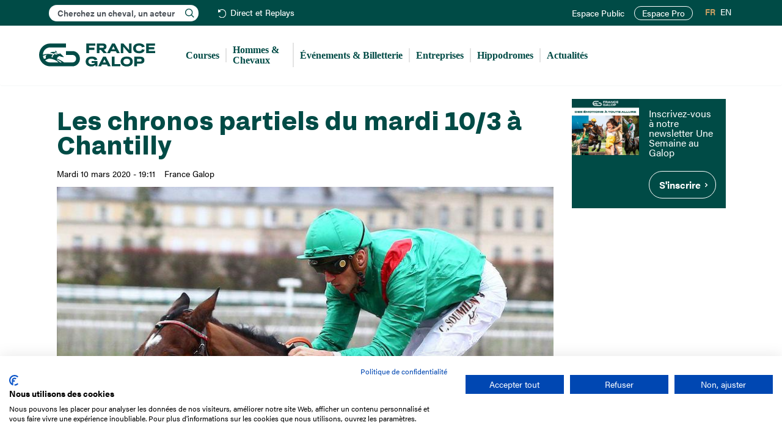

--- FILE ---
content_type: text/html; charset=UTF-8
request_url: https://www.france-galop.com/fr/content/les-chronos-partiels-du-mardi-103-chantilly
body_size: 8841
content:
<!DOCTYPE html><html lang="fr-FR" dir="ltr" prefix="og: https://ogp.me/ns#" class="html-frontend device-desktop standard"><head><meta charset="utf-8" /><meta name="description" content="France Galop publie désormais les rapports complets, cheval par cheval, issus des mesures chronométrées par notre système de tracking sur les hippodromes de ParisLongchamp, de Chantilly et à Deauville.À la fin de chaque réunion concernée, sauf incident technique, les rapports concernant toutes les épreuves du jour sont publiés sur ce site dans notre rubrique « Actualités »." /><link rel="canonical" href="https://www.france-galop.com/fr/content/les-chronos-partiels-du-mardi-103-chantilly" /><meta name="robots" content="index, follow" /><meta property="og:site_name" content="France Galop" /><meta name="twitter:card" content="summary" /><meta name="twitter:site" content="francegalop" /><meta name="theme-color" content="#004B46" /><meta name="Generator" content="Drupal 10 (https://www.drupal.org)" /><meta name="MobileOptimized" content="width" /><meta name="HandheldFriendly" content="true" /><meta name="viewport" content="width=device-width, initial-scale=1.0" /><style>#node-8564 {
background-color: #004b46;
}</style><style>#node-8567 {
background-color: #004b46;
}</style><link rel="icon" href="/themes/custom/francegalop/favicon.ico" type="image/vnd.microsoft.icon" /><link rel="alternate" hreflang="fr" href="https://www.france-galop.com/fr/content/les-chronos-partiels-du-mardi-103-chantilly" /><link rel="alternate" hreflang="en" href="https://www.france-galop.com/en/content/sectional-timings-chantilly-march-10" /><title>Les chronos partiels du mardi 10/3 à Chantilly | France Galop</title><link rel="apple-touch-icon" href="/themes/custom/francegalop/images/apple-touch-icon.png"/><link rel="shortcut icon" sizes="196x196" href="/themes/custom/francegalop/images/apple-touch-icon.png"><link rel="mask-icon" href="/themes/custom/francegalop/images/apple-touch-icon.png" color="#004B46"><link rel="stylesheet" media="all" href="/modules/contrib/trash/css/trash.css?t7gggw" /><link rel="stylesheet" media="all" href="/modules/contrib/jquery_ui/assets/vendor/jquery.ui/themes/base/core.css?t7gggw" /><link rel="stylesheet" media="all" href="/modules/contrib/jquery_ui/assets/vendor/jquery.ui/themes/base/controlgroup.css?t7gggw" /><link rel="stylesheet" media="all" href="/modules/contrib/jquery_ui/assets/vendor/jquery.ui/themes/base/checkboxradio.css?t7gggw" /><link rel="stylesheet" media="all" href="/modules/contrib/jquery_ui/assets/vendor/jquery.ui/themes/base/resizable.css?t7gggw" /><link rel="stylesheet" media="all" href="/modules/contrib/jquery_ui/assets/vendor/jquery.ui/themes/base/button.css?t7gggw" /><link rel="stylesheet" media="all" href="/modules/contrib/jquery_ui/assets/vendor/jquery.ui/themes/base/dialog.css?t7gggw" /><link rel="stylesheet" media="all" href="/core/misc/components/progress.module.css?t7gggw" /><link rel="stylesheet" media="all" href="/core/misc/components/ajax-progress.module.css?t7gggw" /><link rel="stylesheet" media="all" href="/core/modules/system/css/components/align.module.css?t7gggw" /><link rel="stylesheet" media="all" href="/core/modules/system/css/components/fieldgroup.module.css?t7gggw" /><link rel="stylesheet" media="all" href="/core/modules/system/css/components/container-inline.module.css?t7gggw" /><link rel="stylesheet" media="all" href="/core/modules/system/css/components/clearfix.module.css?t7gggw" /><link rel="stylesheet" media="all" href="/core/modules/system/css/components/details.module.css?t7gggw" /><link rel="stylesheet" media="all" href="/core/modules/system/css/components/hidden.module.css?t7gggw" /><link rel="stylesheet" media="all" href="/core/modules/system/css/components/item-list.module.css?t7gggw" /><link rel="stylesheet" media="all" href="/core/modules/system/css/components/js.module.css?t7gggw" /><link rel="stylesheet" media="all" href="/core/modules/system/css/components/nowrap.module.css?t7gggw" /><link rel="stylesheet" media="all" href="/core/modules/system/css/components/position-container.module.css?t7gggw" /><link rel="stylesheet" media="all" href="/core/modules/system/css/components/reset-appearance.module.css?t7gggw" /><link rel="stylesheet" media="all" href="/core/modules/system/css/components/resize.module.css?t7gggw" /><link rel="stylesheet" media="all" href="/core/modules/system/css/components/system-status-counter.css?t7gggw" /><link rel="stylesheet" media="all" href="/core/modules/system/css/components/system-status-report-counters.css?t7gggw" /><link rel="stylesheet" media="all" href="/core/modules/system/css/components/system-status-report-general-info.css?t7gggw" /><link rel="stylesheet" media="all" href="/core/modules/system/css/components/tablesort.module.css?t7gggw" /><link rel="stylesheet" media="all" href="/modules/contrib/jquery_ui/assets/vendor/jquery.ui/themes/base/draggable.css?t7gggw" /><link rel="stylesheet" media="all" href="/core/modules/ckeditor5/css/ckeditor5.dialog.fix.css?t7gggw" /><link rel="stylesheet" media="all" href="/modules/contrib/jquery_ui/assets/vendor/jquery.ui/themes/base/theme.css?t7gggw" /><link rel="stylesheet" media="all" href="/modules/contrib/navigation_extra/assets/css/navigation_extra.css?t7gggw" /><link rel="stylesheet" media="all" href="/modules/contrib/navigation_extra/assets/css/navigation_extra_version.css?t7gggw" /><link rel="stylesheet" media="all" href="/modules/contrib/ps/css/ps.styles.css?t7gggw" /><link rel="stylesheet" media="all" href="/libraries/chosen/chosen.css?t7gggw" /><link rel="stylesheet" media="all" href="/libraries/bootstrap/dist/css/bootstrap.min.css?t7gggw" /><link rel="stylesheet" media="all" href="/themes/custom/francegalop/css/font-awesome.min.css?t7gggw" /><link rel="stylesheet" media="all" href="/themes/custom/francegalop/css/fonts.css?t7gggw" /><link rel="stylesheet" media="all" href="/themes/custom/francegalop/css/style.min.css?t7gggw" /><link rel="preconnect" href="https://use.typekit.net"/><link rel="stylesheet" href="https://use.typekit.net/dbx3boo.css"><link rel="preconnect" href="https://www.googletagmanager.com"/><script>(function(w,d,s,l,i){w[l]=w[l]||[];w[l].push({'gtm.start':
new Date().getTime(),event:'gtm.js'});var f=d.getElementsByTagName(s)[0],
j=d.createElement(s),dl=l!='dataLayer'?'&l='+l:'';j.async=true;j.src=
'https://www.googletagmanager.com/gtm.js?id='+i+dl;f.parentNode.insertBefore(j,f);
})(window,document,'script','dataLayer','GTM-W8PD8VD');</script><link rel="preconnect" href="https://consent.cookiefirst.com"/></head><body class="path-node page-node-type-article has-glyphicons desktop page-les-chronos-partiels-du-mardi-103-chantilly"><div data-nosnippet> <noscript><iframe src="https://www.googletagmanager.com/ns.html?id=GTM-W8PD8VD"
height="0" width="0" style="display:none;visibility:hidden"></iframe></noscript><script src="https://consent.cookiefirst.com/sites/france-galop.com-c7a6283e-0d9d-4889-967b-e86e617d595b/consent.js"></script><a href="#main-content" class="visually-hidden focusable skip-link"> Aller au contenu principal </a></div><div class="dialog-off-canvas-main-canvas" data-off-canvas-main-canvas> <header class="navbar navbar-default container-fluid" id="navbar" role="banner"><div class="navigation_top"><div class="region region-navigation-top"><div class="block search-block-form block-search block-search-form-block" data-drupal-selector="search-block-form" id="block-francegalop-search1" role="search"><div id="search-block-form1" class="search-block-form-inner"><div class="form-item js-form-item form-type-search js-form-type-search form-item-keys js-form-item-keys form-no-label form-group"> <label for="edit-keys1" class="control-label sr-only">Rechercher</label><div class="input-group"> <input title="" data-drupal-selector="edit-keys" class="form-search form-control" placeholder="Cherchez un cheval, un acteur" type="search" id="edit-keys1" name="keys1" value="" size="15" minlength="3" autocomplete="off" autocapitalize="off" maxlength="128"><ul class="search--results"></ul></div></div></div></div> <nav role="navigation" aria-labelledby="block-header-menu" id="block-header"><ul class="menu menu--header nav"><li class="first last"> <a href="/fr/direct-replays" class="replays" data-drupal-link-system-path="live-replays">Direct et Replays</a></li></ul> </nav><nav role="navigation" aria-labelledby="block-francegalop-account-menu-menu" id="block-francegalop-account-menu"><ul class="menu menu--account nav navbar-nav navbar-right"><li class="first"> <a href="/fr/account" title="" id="" name="" rel="noopener" class="menu-user" target="" accesskey="" data-drupal-link-system-path="account">Mon espace</a></li><li> <a href="/fr/login" class="menu-user-non-connecte" data-drupal-link-system-path="login">Espace Public</a></li><li class="last"> <a href="https://pro.france-galop.com/Account/Login?ReturnUrl=/" class="site_pro" target="_blank" rel="noopener noreferrer">Espace Pro</a></li></ul> </nav><section class="language-switcher-language-url block block-language block-language-blocklanguage-interface clearfix" id="block-selecteurdelangue" role="navigation"><ul class="links"><li hreflang="fr" data-drupal-link-system-path="node/5962" class="fr is-active" aria-current="page"><a href="/fr/content/les-chronos-partiels-du-mardi-103-chantilly" class="language-link is-active" hreflang="fr" data-drupal-link-system-path="node/5962" aria-current="page">FR</a></li><li hreflang="en" data-drupal-link-system-path="node/5962" class="en"><a href="/en/content/sectional-timings-chantilly-march-10" class="language-link" hreflang="en" data-drupal-link-system-path="node/5962">EN</a></li></ul> </section></div></div><div class="navigation2"><div class="navigation2_container"><div class="navbar-header"> <button type="button" class="navbar-toggle" data-toggle="collapse" data-target="#navbar-collapse"> <span class="sr-only">Toggle navigation</span> <span class="icon-bar"></span> <span class="icon-bar"></span> <span class="icon-bar"></span> </button><div class="region region-navigation clearfix"> <a class="logo navbar-btn pull-left" href="/fr" title="Accueil" rel="home"> <img src="/themes/custom/francegalop/logo.svg" alt="Accueil France Galop" title="Accueil France Galop" /> </a></div></div><div id="navbar-collapse" class="navbar-collapse collapse"><div class="region region-navigation-collapsible clearfix"> <nav role="navigation" aria-labelledby="block-francegalop-main-menu-menu" id="block-francegalop-main-menu"><ul class="menu menu--main nav navbar-nav"><li class="expanded dropdown first"> <span title="" id="" name="" rel="noopener" class="menu-courses navbar-text dropdown-toggle" style="" target="" accesskey="" data-toggle="dropdown">Courses <span class="caret"></span></span><div class="sub custom"><ul><li class="first"> <a href="/fr/courses/hier" data-drupal-link-system-path="courses/hier">Hier</a></li><li> <a href="/fr/courses/aujourdhui" data-drupal-link-system-path="courses/aujourdhui">Aujourd&#039;hui</a></li><li> <a href="/fr/courses/demain" data-drupal-link-system-path="courses/demain">Demain</a></li><li> <a href="/fr/courses/toutes-les-courses" data-drupal-link-system-path="courses/toutes-les-courses">Toutes les courses</a></li><li> <a href="/fr/courses/pattern-listed" data-drupal-link-system-path="courses/pattern-listed">Les courses Pattern &amp; Listed</a></li><li> <a href="/fr/direct-replays" data-drupal-link-system-path="live-replays">Direct et Replays</a></li><li class="last"> <a href="/fr/courses/groupe1" data-drupal-link-system-path="racing/group1">Les courses de Groupe 1</a></li></ul> <a href="/fr/calendriers" class="btn btn-calendars">S'abonner au calendrier des courses</a></div></li><li class="expanded dropdown"> <span title="" id="" name="" rel="noopener" class="navbar-text dropdown-toggle" style="" target="" accesskey="" data-toggle="dropdown">Hommes &amp; Chevaux <span class="caret"></span></span><div class="sub"><ul><li class="first"> <a href="/fr/hommes-chevaux/chevaux" data-drupal-link-system-path="hommes-chevaux/chevaux">Chevaux</a></li><li> <a href="/fr/hommes-chevaux/proprietaires" data-drupal-link-system-path="hommes-chevaux/proprietaires">Propriétaires</a></li><li> <a href="/fr/hommes-chevaux/entraineurs" data-drupal-link-system-path="hommes-chevaux/entraineurs">Entraîneurs</a></li><li> <a href="/fr/hommes-chevaux/eleveurs" data-drupal-link-system-path="hommes-chevaux/eleveurs">Éleveurs</a></li><li> <a href="/fr/hommes-chevaux/jockeys" data-drupal-link-system-path="hommes-chevaux/jockeys">Jockeys</a></li><li> <a href="/fr/hommes-chevaux/cravache-d-or-jockeys" data-drupal-link-system-path="hommes-chevaux/cravache-d-or-jockeys">Cravache d&#039;or</a></li><li> <a href="/fr/hommes-chevaux/classements" data-drupal-link-system-path="hommes-chevaux/classements">Classements</a></li><li> <a href="/fr/hommes-chevaux/valeurs" data-drupal-link-system-path="hommes-chevaux/valeurs">Valeurs</a></li><li> <a href="/fr/hommes-chevaux/etalons" data-drupal-link-system-path="hommes-chevaux/etalons">Étalons</a></li><li class="last"> <a href="/fr/hommes-chevaux/chevaux-a-reclamer" data-drupal-link-system-path="hommes-chevaux/chevaux-a-reclamer">Chevaux à réclamer</a></li></ul></div></li><li> <a href="/fr/evenements" data-drupal-link-system-path="evenements">Événements &amp; Billetterie</a></li><li> <a href="https://www.francegalop-live.com/entreprises" target="_blank" rel="noopener noreferrer">Entreprises</a></li><li class="expanded dropdown"> <span title="" id="" name="" rel="noopener" class="navbar-text dropdown-toggle" style="" target="" accesskey="" data-toggle="dropdown">Hippodromes <span class="caret"></span></span><div class="sub"><ul><li class="first"> <a href="/fr/hippodromeauteuil" data-drupal-link-system-path="node/14">Auteuil</a></li><li> <a href="/fr/hippodromechantilly" data-drupal-link-system-path="node/15">Chantilly</a></li><li> <a href="/fr/hippodromedeauville" data-drupal-link-system-path="node/16">Deauville</a></li><li> <a href="/fr/hippodromelongchamp" data-drupal-link-system-path="node/17">ParisLongchamp</a></li><li> <a href="/fr/hippodromesaintcloud" data-drupal-link-system-path="node/18">Saint-Cloud</a></li><li> <a href="https://www.fnch.fr/hippodromes-france" target="_blank" rel="noopener noreferrer">Tous les hippodromes</a></li><li class="last"> <a href="http://cefg.fr/" target="_blank" rel="noopener noreferrer">Centres d&#039;entraînement</a></li></ul></div></li><li class="last"> <a href="/fr/actualites" data-drupal-link-system-path="actualites">Actualités</a></li></ul> </nav></div></div></div></div> </header><div role="main" class="main-container container-fluid"><div class="row"><div class="pheader col-sm-12 " role="heading"><div class="region region-header clearfix"><ol class="breadcrumb"><li > <a href="/fr">Accueil</a></li><li class="active"> Les chronos partiels du mardi 10/3 à Chantilly</li></ol><div data-drupal-messages-fallback class="hidden"></div></div></div> <section class="col-sm-9 sidebar-2"> <a id="main-content"></a><div class="region region-content clearfix"> <article class="article full clearfix"> <header><h1 class="title"> <span>Les chronos partiels du mardi 10/3 à Chantilly</span></h1><div class="authored"><p class="date">Mardi 10 mars 2020 - 19:11</p><div class="field field--name-field-auteur field--type-list-string field--label-hidden field--items"><div class="field--item">France Galop</div></div></div><div class="categs"></div> </header> <section class="content"><div class="field field--name-field-image field--type-image field--label-hidden field--item"> <img loading="eager" src="/sites/default/files/styles/max_2600x2600/public/2020-03/20zarkallani-scoopdyga.jpg?itok=A6PgtA1C" width="820" height="546" alt="Les chronos partiels du mardi 10/3 à Chantilly" title="Les chronos partiels du mardi 10/3 à Chantilly" class="img-responsive" /></div><div class="field field--name-field-chapeau field--type-text-with-summary field--label-hidden field--item"><p><span>Photo&nbsp;Zarkallani : scoopdyga.com</span></p></div><div class="field field--name-body field--type-text-with-summary field--label-hidden field--item"><p>France Galop publie désormais les rapports complets, cheval par cheval, issus des mesures chronométrées par notre système de tracking sur les hippodromes de ParisLongchamp, de Chantilly&nbsp;et à Deauville.</p><p>À la fin de chaque réunion concernée, sauf incident technique, les rapports concernant toutes les épreuves du jour sont publiés sur ce site dans notre rubrique «&nbsp;Actualités ».&nbsp;</p><p>Ces rapports comprennent les temps réalisés par&nbsp;chaque concurrent pour couvrir chaque portion de deux cents mètres, ainsi que leur position dans la course à chaque passage, ce qui permet d'analyser précisément la performance de chacun.</p><p><em><strong>NB :&nbsp;Le tracking n'est pas synchronisé sur le chronomètre officiel, les temps peuvent différer.</strong></em></p><ul><li><a href="http://www7.france-galop.com/Casaques/Tracking/20200310CHA01_last_times_fr.pdf" rel="noreferrer nofollow">Cliquer ici pour télécharger le tracking du Prix Otto, première course du jour, mardi 10 mars à Chantilly</a>.</li><li><a href="http://www7.france-galop.com/Casaques/Tracking/20200310CHA02_last_times_fr.pdf" rel="noreferrer nofollow">Cliquer ici pour télécharger le tracking du Prix du Chêne Pouilleux, deuxième course du jour, mardi 10 mars à Chantilly</a>.</li><li><a href="http://www7.france-galop.com/Casaques/Tracking/20200310CHA03_last_times_fr.pdf" rel="noreferrer nofollow">Cliquer ici pour télécharger le tracking du Prix du Val Saint-Georges, troisième course du jour, mardi 10 mars à Chantilly</a>.</li><li><a href="http://www7.france-galop.com/Casaques/Tracking/20200310CHA04_last_times_fr.pdf" rel="noreferrer nofollow">Cliquer ici pour télécharger le tracking du Prix de la Grange des Bois,&nbsp;quatrième course du jour, mardi 10 mars à Chantilly</a>.</li><li><a href="http://www7.france-galop.com/Casaques/Tracking/20200310CHA05_last_times_fr.pdf" rel="noreferrer nofollow">Cliquer ici pour télécharger le tracking du Prix du Bat l'Eau, cinquième course du jour, mardi 10 mars à Chantilly</a>.</li><li><a href="http://www7.france-galop.com/Casaques/Tracking/20200310CHA06_last_times_fr.pdf" rel="noreferrer nofollow">Cliquer ici pour télécharger le tracking du Prix du Haras au Bois, sixième course du jour, mardi 10 mars à Chantilly</a>.</li><li><a href="http://www7.france-galop.com/Casaques/Tracking/20200310CHA07_last_times_fr.pdf" rel="noreferrer nofollow">Cliquer ici pour télécharger le tracking du Prix de la Queue du Renard, septième course du jour, mardi 10 mars à Chantilly</a>.</li><li><a href="http://www7.france-galop.com/Casaques/Tracking/20200310CHA08_last_times_fr.pdf" rel="noreferrer nofollow">Cliquer ici pour télécharger le tracking du Prix Esso, huitième course du jour, mardi 10 mars à Chantilly</a>.</li></ul></div> <aside class="share"><ul data-base="https://www.france-galop.com"><li>Partager cette page :</li><li> <a href="https://www.facebook.com/sharer/sharer.php?u=https%3A//www.france-galop.com/fr/content/les-chronos-partiels-du-mardi-103-chantilly" class="fb" target="_blank" rel="noopener noreferrer">Facebook</a></li><li> <a href="https://twitter.com/intent/tweet?url=https%3A//www.france-galop.com/fr/content/les-chronos-partiels-du-mardi-103-chantilly" class="tw" target="_blank" rel="noopener noreferrer">Twitter</a></li><li> <a href="mailto:?subject=%0ALes%20chronos%20partiels%20du%20mardi%2010/3%20%C3%A0%20Chantilly%0A&amp;body=https%3A//www.france-galop.com/fr/content/les-chronos-partiels-du-mardi-103-chantilly" class="ml" target="_blank" rel="noopener noreferrer">Mail</a></li><li> <a href="#" class="plus" data-url="https://www.france-galop.com/fr/content/les-chronos-partiels-du-mardi-103-chantilly">+</a></li></ul> </aside> </section></article></div> </section> <aside class="col-sm-3" role="complementary"><div class="region region-sidebar-second clearfix"> <section id="block-bandeau-sidebar" class="block block-frglp-global block-bandeausidebar clearfix"> <a class="contrast-light bandeau related full-100 clearfix with-image without-text without-cta" id="node-8567" href="https://www.francegalop-live.com/" target="_blank"> <span class="field field--name-field-image field--type-image field--label-hidden field--item"> <img loading="lazy" src="/sites/default/files/styles/bandeau_related/public/2025-03/bandeau/evenements-france-galop300x250_0.jpg?itok=t-VjmZKL" width="290" height="242" alt="Evénements France Galop" class="img-responsive" /></span> </a> <a class="contrast-light bandeau related full-100 text-focused clearfix without-image with-text with-cta" id="node-8564" href="https://page.delight-data.com/usag.html"> <span class="text"> <span class="field field--name-field-doc-description field--type-text-long field--label-hidden field--item"><h3>Inscrivez-vous à notre newsletter Une Semaine au Galop</h3></span> <span class="cta">S&#039;inscrire</span> </span> </a> </section></div> </aside></div></div> <footer class="footer container-fluid" role="contentinfo"><div class="row region-footer"> <section class="footer-1 col-md-3 col-sm-12"> <a href="/fr" class="footer-logo">France Galop</a> <address><p>15 Boulevard de Douaumont</p><p>75017 Paris</p><p>01 49 10 20 29</p> </address><div class="block search-block-form block-search block-search-form-block" data-drupal-selector="search-block-form" id="block-francegalop-search2" role="search"><div id="search-block-form2" class="search-block-form-inner"><div class="form-item js-form-item form-type-search js-form-type-search form-item-keys js-form-item-keys form-no-label form-group"> <label for="edit-keys2" class="control-label sr-only">Rechercher</label><div class="input-group"> <input title="" data-drupal-selector="edit-keys" class="form-search form-control" placeholder="Cherchez un cheval, un acteur" type="search" id="edit-keys2" name="keys2" value="" size="15" minlength="3" autocomplete="off" autocapitalize="off" maxlength="128"><ul class="search--results"></ul></div></div></div></div> </section> <section class="footer-2 col-md-9 col-sm-12"><ul class="menu menu--footer nav"><li class="first"> <span class="navbar-text">L&#039;entreprise</span><div class="sub"><ul><li class="first"> <a href="/fr/mission" data-drupal-link-system-path="node/24">Mission France Galop</a></li><li> <a href="/fr/gouvernance" data-drupal-link-system-path="node/25">Gouvernance</a></li><li class="hide-en"> <a href="/fr/tableau/activite-des-paris-hippiques" title="Baromètre du Galop" data-drupal-link-system-path="node/7876">Baromètre du Galop</a></li><li> <a href="/fr/comptes-sociaux" data-drupal-link-system-path="node/8155">Comptes sociaux</a></li><li> <a href="/fr/comprendre-les-courses" data-drupal-link-system-path="comprendre-les-courses">Comprendre les courses</a></li><li> <a href="/fr/docutheque" data-drupal-link-system-path="docutheque">Docuthèque</a></li><li> <a href="/fr/metiers" data-drupal-link-system-path="node/32">Métiers</a></li><li> <a href="/fr/offres-emploi" data-drupal-link-system-path="offres-emploi">Offres d&#039;emploi</a></li><li> <a href="/fr/offres-stage" data-drupal-link-system-path="offres-stage">Offres de stage</a></li><li class="hide-en"> <a href="/fr/appel-offres" title="Appel d&#039;offres" data-drupal-link-system-path="node/27">Appel d&#039;offres</a></li><li class="last"> <a href="/fr/partenaires" data-drupal-link-system-path="node/29">Partenaires</a></li></ul></div></li><li> <span class="navbar-text">Éthique et déontologie</span><div class="sub"><ul><li class="first"> <a href="/fr/engagements" data-drupal-link-system-path="node/30">Nos engagements</a></li><li class="hide-en"> <a href="/fr/content/lutte-anti-dopage" title="Lutte anti-dopage" data-drupal-link-system-path="node/7194">Lutte anti-dopage</a></li><li> <a href="/fr/content/bien-etre-equin" data-drupal-link-system-path="node/33">Bien être equin</a></li><li class="hide-en"> <a href="/fr/index-egalite-femmes-hommes" title="Index Egalité Femmes-Hommes" data-drupal-link-system-path="node/31">Index Egalité Femmes-Hommes</a></li><li class="last"> <a href="/fr/jeu-responsable" data-drupal-link-system-path="node/8185">Jeu responsable</a></li></ul></div></li><li class="last"> <span class="navbar-text">Espace Presse</span><div class="sub"><ul><li class="first last"> <a href="https://www.francegalop-live.com/medias/" target="_blank" rel="noopener noreferrer">Dossiers et communiqués de presse</a></li></ul></div></li></ul> </section></div><div class="row region-footer region-footer2"> <section class="footer-1 col-md-3 col-sm-12"><ul class="menu menu--social nav"><li class="first"> <a href="https://x.com/francegalop" class="twitter" target="_blank" rel="noopener noreferrer">X</a></li><li> <a href="https://www.instagram.com/francegalop/" class="instagram" target="_blank" rel="noopener noreferrer">Instagram</a></li><li> <a href="https://www.facebook.com/FranceGalop" class="facebook" target="_blank" rel="noopener noreferrer">Facebook</a></li><li> <a href="https://www.youtube.com/user/FranceGalopTV" class="youtube" target="_blank" rel="noopener noreferrer">Youtube</a></li><li> <a href="https://www.tiktok.com/@francegalop" class="tiktok" target="_blank" rel="noopener noreferrer">TikTok</a></li><li class="last"> <a href="https://www.linkedin.com/company/france-galop/" class="linkedin" target="_blank" rel="noopener noreferrer">Linkedin</a></li></ul> </section> <section class="footer-2 col-md-9 col-sm-12"><ul class="menu menu--footer-2 nav"><li class="first"> <a href="/fr/contacts" data-drupal-link-system-path="node/36">Nous contacter</a></li><li> <a href="/fr/mentions-legales" data-drupal-link-system-path="node/35">Mentions légales</a></li><li> <a href="/fr/politique-de-protection-des-donnees-personnelles" data-drupal-link-system-path="node/7448">Protection des données personnelles</a></li><li> <a href="/fr/conditions-generales-dutilisation-du-site-web-de-france-galop" data-drupal-link-system-path="node/34">CGU</a></li><li class="last"> <span class="cookies navbar-text">Cookies</span></li></ul> </section></div></footer></div><div data-nosnippet id="alertes"><div class="alertes-top-bar"> <button id="close-alertes">Fermer</button></div><div class="table"><div class="content"><div class="h2">Alerte : <strong class="name"></strong></div><form action=""> <input type="checkbox" id="partant" class="notify-horse"> <label for="partant">Je veux être notifié quand ce cheval est partant</label><br><br></form></div></div></div><div data-nosnippet id="video"><div class="video-top-bar"><p class="replay"> <strong class="price"></strong>&nbsp;&nbsp;—&nbsp;&nbsp;Réunion du <span class="date"></span> à <span class="reunion"></span></p><p class="live"> <strong>Direct</strong></p> <button id="close-video">Fermer</button></div><div class="table"><div class="player"><iframe width="960" height="540" src="" frameborder="0" allow="encrypted-media *;" allowfullscreen
id="video-element"></iframe></div><div class="classement"><ol class="classement-result"></ol></div></div></div><script type="application/json" data-drupal-selector="drupal-settings-json">{"path":{"baseUrl":"\/","pathPrefix":"fr\/","currentPath":"node\/5962","currentPathIsAdmin":false,"isFront":false,"currentLanguage":"fr"},"pluralDelimiter":"\u0003","suppressDeprecationErrors":true,"ajaxPageState":{"libraries":"eJyFjdEKwzAIRX_I1U8KZnWZkKpEKevfLxtsjL7s5eI9HLWaZeQgx_qZig8uopLwRejmtvP4IWnWUxxug_TKjbo5RpKuNNZL5NFF27KJgtIujVJMCz_mKp7Bf6PM1zEbeKDH8rrOAXFE8oaVgmFKccd3PgHfEVQY","theme":"francegalop","theme_token":null},"ajaxTrustedUrl":[],"navigation_extra":{"environment":{"name":"Production","color":"#FFFFFF","background":"#CC0033","source":{"provider":"env","env":"APP_ENV","header":"","pattern":"\/^prod$\/"}}},"login_path":"login","tools_debug":{"prefix":"debug_","special":["debug_tools","debug_filter","debug_force_logger","debug_backtrace_limit","debug_perm","debug_kint_depth_limit","debug_kint_expanded"],"values":[]},"defaultTimezone":"Europe\/Paris","bootstrap":{"forms_has_error_value_toggle":1,"tooltip_enabled":1,"tooltip_animation":1,"tooltip_container":"body","tooltip_delay":"0","tooltip_html":0,"tooltip_placement":"auto left","tooltip_selector":"","tooltip_trigger":"hover","modal_animation":1,"modal_backdrop":"true","modal_focus_input":1,"modal_keyboard":1,"modal_select_text":1,"modal_show":1,"modal_size":"","popover_enabled":1,"popover_animation":1,"popover_auto_close":1,"popover_container":"body","popover_content":"","popover_delay":"0","popover_html":0,"popover_placement":"right","popover_selector":"","popover_title":"","popover_trigger":"click"},"user":{"uid":0,"permissionsHash":"b82da44a2829d4883d9a5778fedf3979e63448eadbca949eda6bb41080e89c6e"}}</script><script src="/core/assets/vendor/jquery/jquery.min.js?v=3.7.1"></script><script src="/core/assets/vendor/underscore/underscore-min.js?v=1.13.7"></script><script src="/core/assets/vendor/once/once.min.js?v=1.0.1"></script><script src="/sites/default/files/languages/fr_mwt0tU2ejDDapS5sL4kh4ToFN1ufMGOJgW_XlvrxbCU.js?t7gggw"></script><script src="/core/misc/drupalSettingsLoader.js?v=10.5.4"></script><script src="/core/misc/drupal.js?v=10.5.4"></script><script src="/core/misc/drupal.init.js?v=10.5.4"></script><script src="/modules/contrib/jquery_ui/assets/vendor/jquery.ui/ui/version-min.js?v=1.14.1"></script><script src="/modules/contrib/jquery_ui/assets/vendor/jquery.ui/ui/jquery-patch-min.js?v=10.5.4"></script><script src="/modules/contrib/jquery_ui/assets/vendor/jquery.ui/ui/data-min.js?v=1.14.1"></script><script src="/modules/contrib/jquery_ui/assets/vendor/jquery.ui/ui/disable-selection-min.js?v=1.14.1"></script><script src="/modules/contrib/jquery_ui/assets/vendor/jquery.ui/ui/scroll-parent-min.js?v=1.14.1"></script><script src="/modules/contrib/jquery_ui/assets/vendor/jquery.ui/ui/focusable-min.js?v=1.14.1"></script><script src="/modules/contrib/jquery_ui/assets/vendor/jquery.ui/ui/keycode-min.js?v=1.14.1"></script><script src="/modules/contrib/jquery_ui/assets/vendor/jquery.ui/ui/plugin-min.js?v=1.14.1"></script><script src="/modules/contrib/jquery_ui/assets/vendor/jquery.ui/ui/tabbable-min.js?v=1.14.1"></script><script src="/modules/contrib/jquery_ui/assets/vendor/jquery.ui/ui/unique-id-min.js?v=1.14.1"></script><script src="/modules/contrib/jquery_ui/assets/vendor/jquery.ui/ui/widget-min.js?v=1.14.1"></script><script src="/modules/contrib/jquery_ui/assets/vendor/jquery.ui/ui/position-min.js?v=1.14.1"></script><script src="/modules/contrib/jquery_ui/assets/vendor/jquery.ui/ui/labels-min.js?v=1.14.1"></script><script src="/modules/contrib/jquery_ui/assets/vendor/jquery.ui/ui/widgets/controlgroup-min.js?v=10.5.4"></script><script src="/modules/contrib/jquery_ui/assets/vendor/jquery.ui/ui/form-reset-mixin-min.js?v=10.5.4"></script><script src="/modules/contrib/jquery_ui/assets/vendor/jquery.ui/ui/widgets/mouse-min.js?v=10.5.4"></script><script src="/modules/contrib/jquery_ui/assets/vendor/jquery.ui/ui/widgets/checkboxradio-min.js?v=10.5.4"></script><script src="/modules/contrib/jquery_ui/assets/vendor/jquery.ui/ui/widgets/draggable-min.js?v=10.5.4"></script><script src="/modules/contrib/jquery_ui/assets/vendor/jquery.ui/ui/widgets/resizable-min.js?v=10.5.4"></script><script src="/modules/contrib/jquery_ui/assets/vendor/jquery.ui/ui/widgets/button-min.js?v=10.5.4"></script><script src="/modules/contrib/jquery_ui/assets/vendor/jquery.ui/ui/widgets/dialog-min.js?v=10.5.4"></script><script src="/core/assets/vendor/tabbable/index.umd.min.js?v=6.2.0"></script><script src="/core/assets/vendor/tua-body-scroll-lock/tua-bsl.umd.min.js?v=10.5.4"></script><script src="/themes/contrib/bootstrap/js/bootstrap-pre-init.js?t7gggw"></script><script src="/libraries/bootstrap/dist/js/bootstrap.min.js?t7gggw"></script><script src="/themes/contrib/bootstrap/js/drupal.bootstrap.js?t7gggw"></script><script src="/themes/contrib/bootstrap/js/attributes.js?t7gggw"></script><script src="/themes/contrib/bootstrap/js/theme.js?t7gggw"></script><script src="/themes/contrib/bootstrap/js/popover.js?t7gggw"></script><script src="/themes/contrib/bootstrap/js/tooltip.js?t7gggw"></script><script src="/core/misc/progress.js?v=10.5.4"></script><script src="/themes/contrib/bootstrap/js/misc/progress.js?t7gggw"></script><script src="/core/assets/vendor/loadjs/loadjs.min.js?v=4.3.0"></script><script src="/core/misc/debounce.js?v=10.5.4"></script><script src="/core/misc/announce.js?v=10.5.4"></script><script src="/core/misc/message.js?v=10.5.4"></script><script src="/themes/contrib/bootstrap/js/misc/message.js?t7gggw"></script><script src="/core/misc/ajax.js?v=10.5.4"></script><script src="/themes/contrib/bootstrap/js/misc/ajax.js?t7gggw"></script><script src="/core/misc/displace.js?v=10.5.4"></script><script src="/core/misc/jquery.tabbable.shim.js?v=10.5.4"></script><script src="/core/misc/position.js?v=10.5.4"></script><script src="/themes/contrib/bootstrap/js/modal.js?t7gggw"></script><script src="/themes/contrib/bootstrap/js/dialog.js?t7gggw"></script><script src="/themes/contrib/bootstrap/js/modal.jquery.ui.bridge.js?t7gggw"></script><script src="/core/misc/dialog/dialog-deprecation.js?v=10.5.4"></script><script src="/core/misc/dialog/dialog.js?v=10.5.4"></script><script src="/core/misc/dialog/dialog.position.js?v=10.5.4"></script><script src="/core/misc/dialog/dialog.ajax.js?v=10.5.4"></script><script src="/themes/contrib/bootstrap/js/misc/dialog.ajax.js?t7gggw"></script><script src="/modules/custom/tools/js/tools.js?t7gggw"></script><script src="/modules/custom/frglp_tools/js/frglp_utils.js?v=5"></script><script src="/libraries/chosen/chosen.jquery.min.js?t7gggw"></script><script src="/themes/custom/francegalop/js/scripts.js?t7gggw"></script><script src="/modules/contrib/navigation_extra/assets/js/navigation_extra_version.js?v=10.5.4"></script></body></html>

--- FILE ---
content_type: text/css
request_url: https://www.france-galop.com/modules/contrib/ps/css/ps.styles.css?t7gggw
body_size: 334
content:
#paragraphs-stats-report .footer-total {
  font-weight: bold;
  background-color: #f5f5f5;
}
#paragraphs-stats-report .v-na {
  background-color: inherit;
}
#paragraphs-stats-report .v-zero {
  background-color: #ffaeaa;
}
#paragraphs-stats-report .v-0 {
  background-color: rgb(147, 196, 125);
}
#paragraphs-stats-report .v-1 {
  background-color: rgb(174, 211, 158);
}
#paragraphs-stats-report .v-2 {
  background-color: rgb(201, 226, 190);
}
#paragraphs-stats-report .v-3 {
  background-color: rgb(228, 241, 223);
}
#paragraphs-stats-report .v-4 {
  background-color: rgb(255, 255, 255);
}
